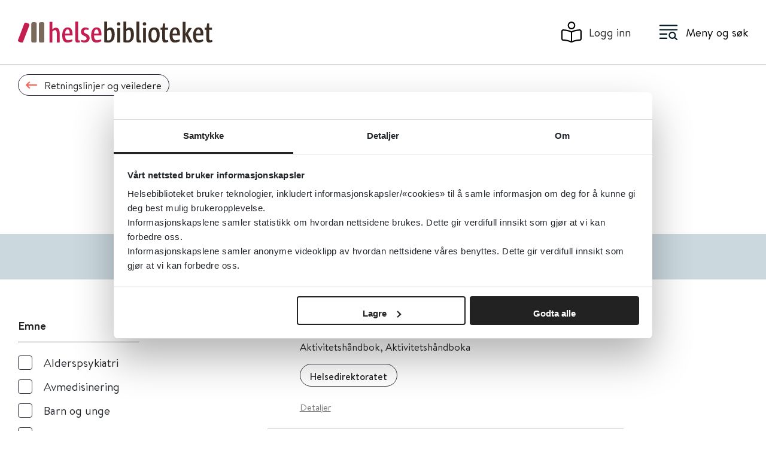

--- FILE ---
content_type: text/html;charset=utf-8
request_url: https://www.helsebiblioteket.no/retningslinjer-og-veiledere/eldre?pagination=1&sort=A
body_size: 75937
content:
<!DOCTYPE html>
<html class="no-js" lang="no" prefix="og: http://ogp.me/ns#">

<head>
	<title>Eldre - Helsebiblioteket</title>
	<meta charset="utf-8" />
	<meta http-equiv="X-UA-Compatible" content="IE=edge" />
	<meta name="viewport" content="width=device-width, initial-scale=1.0" />
	
	
	<meta name="document-type">

	<script src="/_/asset/no.seeds.hbib:0000019be58be020/js/email-obfuscation.js"></script>
	<link rel="stylesheet" href="/_/asset/no.seeds.hbib:0000019be58be020/css/styles.min.css" />
	<link rel="stylesheet" href="/_/asset/no.seeds.hbib:0000019be58be020/css/main.css" />
	<link rel="stylesheet" href="/_/asset/no.seeds.hbib:0000019be58be020/libs/slick-carousel/slick/slick.css" />
	<link rel="stylesheet" href="/_/asset/no.seeds.hbib:0000019be58be020/libs/slick-carousel/slick/slick-theme.css" />
	

	<link rel="apple-touch-icon-precomposed" sizes="57x57"
		href="/_/asset/no.seeds.hbib:0000019be58be020/images/favicon-icons/apple-touch-icon-57x57.png" />
	<link rel="apple-touch-icon-precomposed" sizes="114x114"
		href="/_/asset/no.seeds.hbib:0000019be58be020/images/favicon-icons/apple-touch-icon-114x114.png" />
	<link rel="apple-touch-icon-precomposed" sizes="72x72"
		href="/_/asset/no.seeds.hbib:0000019be58be020/images/favicon-icons/apple-touch-icon-72x72.png" />
	<link rel="apple-touch-icon-precomposed" sizes="144x144"
		href="/_/asset/no.seeds.hbib:0000019be58be020/images/favicon-icons/apple-touch-icon-144x144.png" />
	<link rel="apple-touch-icon-precomposed" sizes="60x60"
		href="/_/asset/no.seeds.hbib:0000019be58be020/images/favicon-icons/apple-touch-icon-60x60.png" />
	<link rel="apple-touch-icon-precomposed" sizes="120x120"
		href="/_/asset/no.seeds.hbib:0000019be58be020/images/favicon-icons/apple-touch-icon-120x120.png" />
	<link rel="apple-touch-icon-precomposed" sizes="76x76"
		href="/_/asset/no.seeds.hbib:0000019be58be020/images/favicon-icons/apple-touch-icon-76x76.png" />
	<link rel="apple-touch-icon-precomposed" sizes="152x152"
		href="/_/asset/no.seeds.hbib:0000019be58be020/images/favicon-icons/apple-touch-icon-152x152.png" />
	<link rel="icon" type="image/png" href="/_/asset/no.seeds.hbib:0000019be58be020/images/favicon-icons/favicon-196x196.png"
		sizes="196x196" />
	<link rel="icon" type="image/png" href="/_/asset/no.seeds.hbib:0000019be58be020/images/favicon-icons/favicon-96x96.png"
		sizes="96x96" />
	<link rel="icon" type="image/png" href="/_/asset/no.seeds.hbib:0000019be58be020/images/favicon-icons/favicon-32x32.png"
		sizes="32x32" />
	<link rel="icon" type="image/png" href="/_/asset/no.seeds.hbib:0000019be58be020/images/favicon-icons/favicon-16x16.png"
		sizes="16x16" />
	<link rel="icon" type="image/png" href="/_/asset/no.seeds.hbib:0000019be58be020/images/favicon-icons/favicon-128.png"
		sizes="128x128" />
	<meta name="msapplication-TileColor" content="#FFFFFF" />
	<meta name="msapplication-TileImage"
		content="/_/asset/no.seeds.hbib:0000019be58be020/images/favicon-icons/mstile-144x144.png" />
	<meta name="msapplication-square70x70logo"
		content="/_/asset/no.seeds.hbib:0000019be58be020/images/favicon-icons/mstile-70x70.png" />
	<meta name="msapplication-square150x150logo"
		content="/_/asset/no.seeds.hbib:0000019be58be020/images/favicon-icons/mstile-150x150.png" />
	<meta name="msapplication-wide310x150logo"
		content="/_/asset/no.seeds.hbib:0000019be58be020/images/favicon-icons/mstile-310x150.png" />
	<meta name="msapplication-square310x310logo"
		content="/_/asset/no.seeds.hbib:0000019be58be020/images/favicon-icons/mstile-310x310.png" />


	<script src="https://cdn.jsdelivr.net/npm/vue@2/dist/vue.min.js"></script>
	
<script src='/retningslinjer-og-veiledere/eldre/_/service/com.enonic.app.ga/gascript'></script><meta name="description" content="Eldre, gamle, geriatri, gerontologi - retningslinjer og veiledere">

<meta property="og:title" content="Eldre">
<meta property="og:description" content="Eldre, gamle, geriatri, gerontologi - retningslinjer og veiledere">
<meta property="og:site_name" content="Helsebiblioteket">


<meta property="og:url" content="https://www.helsebiblioteket.no/retningslinjer-og-veiledere/eldre">

<meta property="og:type" content="article">
<meta property="og:locale" content="no"><meta name="pageID" content="58a0f5d8-8e83-423e-afdf-1cc0a0041336"><script src="matomo.js"></script><script async defer src="//cdn.matomo.cloud/folkehelse.matomo.cloud/matomo.js"></script></head>

<body>
	<div class="overlay"></div>

	<!-- MAIN MENU -->
	<div class="main-menu">
	<div class="main-menu__header">
		<div class="main-menu__header--search">
			<form action="/sok">
				<div class="main-menu__header--search-input">
					<input type="text" name="q" value="" placeholder="Søk i Helsebiblioteket" autocomplete="off" />
					<button type="submit"><img src="/_/asset/no.seeds.hbib:0000019be58be020/images/icons/icon-menu-search.svg"
							alt="search" title="search" /></button>
				</div>
			</form>
		</div>
		<div class="main-menu__header--close">
			<a href="javascript:void(0)">
				<img src="/_/asset/no.seeds.hbib:0000019be58be020/images/icons/icon-menu-close.svg" alt="Lukk" title="Lukk" />
				<span>Lukk</span>
			</a>
		</div>
	</div>

	<div class="main-menu__content">
		<div class="main-menu__content--item">
			<a class="link" href="https://www.helsebiblioteket.no/kommunehelsetjenesten">
				<img src="/innhold/lenker/pht/samfunnsmedisin-og-folkehelsearbeid/forskrift-om-hygienekrav-for-frisor-hudpleie-tatoverings-og-hulltakingsvirksomhet-m.v/_/image/7701b0da-960c-462b-9d84-5e2fa575aff9:9d2867011f58ea14ac4b34053c5959e6cf89ba46/block-64-58/kommunehelsetjenesten-hvit.svg"
					title="NY! Kommunehelsetjenesten" />
				<span>NY! Kommunehelsetjenesten</span>
			</a>
			<div class="main-menu__content--item-options">
				<ul>
					
				</ul>
			</div>
		</div>
		<div class="main-menu__content--item">
			<a class="link" href="https://www.helsebiblioteket.no/sykdom-og-behandling">
				<img src="/innhold/lenker/pht/samfunnsmedisin-og-folkehelsearbeid/forskrift-om-hygienekrav-for-frisor-hudpleie-tatoverings-og-hulltakingsvirksomhet-m.v/_/image/35c822bf-2d50-4173-a807-e24250adc0ca:bdff2e2561474c32f53d915b32dc07c6128cd741/block-64-58/sykdom_beh.svg"
					title="Sykdom og behandling" />
				<span>Sykdom og behandling</span>
			</a>
			<div class="main-menu__content--item-options">
				<ul>
					
				</ul>
			</div>
		</div>
		<div class="main-menu__content--item">
			<a class="link" href="https://www.helsebiblioteket.no/legemidler">
				<img src="/innhold/lenker/pht/samfunnsmedisin-og-folkehelsearbeid/forskrift-om-hygienekrav-for-frisor-hudpleie-tatoverings-og-hulltakingsvirksomhet-m.v/_/image/c9fa1bf9-507b-4bbf-97b9-0ffd38fd7b90:d963a041117769843d9c2acf015c07ce8a9ca9b4/block-64-58/Legemidler%20.svg"
					title="Legemidler" />
				<span>Legemidler</span>
			</a>
			<div class="main-menu__content--item-options">
				<ul>
					
				</ul>
			</div>
		</div>
		<div class="main-menu__content--item">
			<a class="link" href="https://www.helsebiblioteket.no/forebygging-og-helsefremming">
				<img src="/innhold/lenker/pht/samfunnsmedisin-og-folkehelsearbeid/forskrift-om-hygienekrav-for-frisor-hudpleie-tatoverings-og-hulltakingsvirksomhet-m.v/_/image/66945c2c-0105-41d9-9385-b965512a68d9:ada31177d0d68223b3cfbde3a403b1493403fda6/block-64-58/Forebygging.svg"
					title="Forebygging og helsefremming" />
				<span>Forebygging og helsefremming</span>
			</a>
			<div class="main-menu__content--item-options">
				<ul>
					
				</ul>
			</div>
		</div>
		<div class="main-menu__content--item">
			<a class="link" href="https://www.helsebiblioteket.no/oppslagsverk-og-databaser">
				<img src="/innhold/lenker/pht/samfunnsmedisin-og-folkehelsearbeid/forskrift-om-hygienekrav-for-frisor-hudpleie-tatoverings-og-hulltakingsvirksomhet-m.v/_/image/79539959-c30c-4014-889e-5aec80a56529:d579630736982f18269ce56a1c59d5b60861c687/block-64-58/Oppslagsverk.svg"
					title="Oppslagsverk og databaser" />
				<span>Oppslagsverk og databaser</span>
			</a>
			<div class="main-menu__content--item-options">
				<ul>
					
				</ul>
			</div>
		</div>
		<div class="main-menu__content--item">
			<a class="link" href="https://www.helsebiblioteket.no/retningslinjer-og-veiledere">
				<img src="/innhold/lenker/pht/samfunnsmedisin-og-folkehelsearbeid/forskrift-om-hygienekrav-for-frisor-hudpleie-tatoverings-og-hulltakingsvirksomhet-m.v/_/image/60d6a972-750a-4360-a6a7-975ce37f8f34:a84a894b630fb59769aac0076248820eb98d76ec/block-64-58/Retningslinjer.svg"
					title="Retningslinjer og veiledere" />
				<span>Retningslinjer og veiledere</span>
			</a>
			<div class="main-menu__content--item-options">
				<ul>
					
				</ul>
			</div>
		</div>
		<div class="main-menu__content--item">
			<a class="link" href="https://www.helsebiblioteket.no/akuttmedisin">
				<img src="/innhold/lenker/pht/samfunnsmedisin-og-folkehelsearbeid/forskrift-om-hygienekrav-for-frisor-hudpleie-tatoverings-og-hulltakingsvirksomhet-m.v/_/image/0461a447-8fb3-4beb-83a1-f9c711f7fa44:13c7b22341505045530ab6b812d79282dda118bc/block-64-58/Akuttmedisin%20.svg"
					title="Akuttmedisin" />
				<span>Akuttmedisin</span>
			</a>
			<div class="main-menu__content--item-options">
				<ul>
					
				</ul>
			</div>
		</div>
		<div class="main-menu__content--item">
			<a class="link" href="https://www.helsebiblioteket.no/sykdom-og-behandling/allmennmedisin/pasientinformasjon">
				<img src="/innhold/lenker/pht/samfunnsmedisin-og-folkehelsearbeid/forskrift-om-hygienekrav-for-frisor-hudpleie-tatoverings-og-hulltakingsvirksomhet-m.v/_/image/a335d0a8-106f-433c-a211-70de942d8b77:a7b853b5d2ef8f0f18fa028a8e51e6d366146cb5/block-64-58/pasientinfo-hvit.svg"
					title="Pasientinformasjon" />
				<span>Pasientinformasjon</span>
			</a>
			<div class="main-menu__content--item-options">
				<ul>
					
				</ul>
			</div>
		</div>
		<div class="main-menu__content--item">
			<a class="link" href="https://www.helsebiblioteket.no/kunnskapsbasert-praksis">
				<img src="/innhold/lenker/pht/samfunnsmedisin-og-folkehelsearbeid/forskrift-om-hygienekrav-for-frisor-hudpleie-tatoverings-og-hulltakingsvirksomhet-m.v/_/image/4855c730-dc4c-4927-8ad9-30b95ca8c2bc:e2dc4d66e59273f330a2ddda38c9cdcc4dce368d/block-64-58/kunnskapbasert.svg"
					title="Kunnskapsbasert praksis og kvalitetsforbedring" />
				<span>Kunnskapsbasert praksis og kvalitetsforbedring</span>
			</a>
			<div class="main-menu__content--item-options">
				<ul>
					
				</ul>
			</div>
		</div>
		<div class="main-menu__content--item">
			<a class="link" href="https://www.helsebiblioteket.no/kommunehelsetjenesten/forskning-kvalitet-og-samhandling/kunnskaps-og-beslutningsstotte-for-kommunene">
				<img src="/innhold/lenker/pht/samfunnsmedisin-og-folkehelsearbeid/forskrift-om-hygienekrav-for-frisor-hudpleie-tatoverings-og-hulltakingsvirksomhet-m.v/_/image/ad54cbaa-5996-4125-a4c1-35c2d94569f7:3dc784c480df5e079cb4595256369884632c22f1/block-64-58/rapporter-hvit.svg"
					title="Kunnskapsstøtte til kommunene" />
				<span>Kunnskapsstøtte til kommunene</span>
			</a>
			<div class="main-menu__content--item-options">
				<ul>
					
				</ul>
			</div>
		</div>
	</div>

</div>


	<!-- HEADER -->
	<header class="main-header">
	<div class="container">
		<div class="row">
			<div class="col-lg-12">
				<div class="main-header__wrapper">
					<a href="/" style="display:contents">
						<img src="/_/asset/no.seeds.hbib:0000019be58be020/images/HB_logo_2022.svg" alt=""
							class="logo d-none d-lg-block">
						<img src="/_/asset/no.seeds.hbib:0000019be58be020/images/HB_logo_2022.svg" alt=""
							class="logo d-lg-none">
					</a>
					<div class="main-header__wrapper--side">
						<div class="main-header__wrapper--side-item user">
							<a href="https://www.helsebiblioteket.no/login" id="loginLink"><img
									src="/_/asset/no.seeds.hbib:0000019be58be020/images/icons/login-header.svg" alt=""
									aria-label="Logg inn"><span>Logg inn</span></a>
						</div>
						<div class="main-header__wrapper--side-item menu">
							<button><img src="/_/asset/no.seeds.hbib:0000019be58be020/images/icons/menu-search.svg" alt=""
									aria-label="Meny"><span>Meny og søk</span></button>
						</div>
					</div>
				</div>
			</div>
		</div>
	</div>
</header>

	<!-- TAGS -->
	

	<div class="back-button">
		<div class="container">
			<div class="row">
				<div class="col-lg-12">
					<div class="back-button__wrapper">
						<a href="/retningslinjer-og-veiledere">
							<button class="back-button__wrapper--button">
								<svg width="18.93" height="12.158" viewBox="0 0 18.93 12.158">
									<path id="long-arrow-right-regular"
										d="M12.492,112.35l-.83.83a.507.507,0,0,0,.007.725l3.412,3.277H.507a.507.507,0,0,0-.507.507v1.184a.507.507,0,0,0,.507.507H15.082l-3.412,3.277a.507.507,0,0,0-.007.725l.83.83a.507.507,0,0,0,.717,0l5.572-5.572a.507.507,0,0,0,0-.717L13.21,112.35a.507.507,0,0,0-.717,0Z"
										transform="translate(0 -112.201)" />
								</svg>
								<span>Retningslinjer og veiledere</span>
							</button>
						</a>
					</div>
				</div>
			</div>

		</div>
	</div>

	<!-- GLOBAL alert message -->
	

	<!-- MAIN BODY -->
	<main id="main">
		<div data-portal-region="main">
			
				<!-- HBIB-576 -->
<div data-portal-component-type="part" class="content-page-header page-header-part padding-top-header">
	<div class="container">
		<div class="row">
			
			<div class="col-lg-6 offset-lg-3">
				<div class="content-page-header__search">
					<div class="content-page-header__search-wrapper">
						<form action="https://www.helsebiblioteket.no/sok/retningslinjer" class="fhi-search">
							<div class=" d-flex form-group">
								<div class="input-wrapper w-100 position-relative">
									<input id="FormInput" type="search" name="q"
										class="form-control fhi-search__form-control"
										placeholder="Søk i retningslinjer" value=""
										autocomplete="off" style="display: flex" />
									
									
									
									
								</div>
								<div class="search-dropdown">
									<li>
										<a href="https://www.helsebiblioteket.no/sok/retningslinjer" title="Søk i retningslinjer">
											<strong></strong>
											Søk i retningslinjer «<span></span>»
										</a>
									</li>
									<li>
										<a href="/sok" title="Se alle resultater">
											<strong></strong>
											Se alle resultater «<span></span>»
										</a>
									</li>
								</div>
								<button type="submit" class="btn fhi-search__btn">
									<i class="fhi-search__btn-icon"></i>
									<span class="fhi-search__btn__text">Søk</span>
								</button>
							</div>
						</form>
					</div>
				</div>


			</div>

			
		</div>
	</div>
</div>

			
			
				<div data-portal-component-type="part">
	<div class="container">
		<div class="row">
			<div class="filter-list-titles col-lg-6 offset-lg-4">
				<p>Retningslinjer og veiledere</p>
				<h1>Eldre</h1>
			</div>
		</div>
	</div>

	<div class="alphanumeric-filter">
	<div class="container">
		<div class="row">
			<div class="col-lg-6 offset-lg-4">
				<div class="alphanumeric-filter__wrapper">
					<button class="alphanumeric-filter__header">G&aring; til bokstav</button>
					<div class="alphanumeric-filter__body">
						<div class="items">
							<a href="https://www.helsebiblioteket.no/retningslinjer-og-veiledere/eldre?pagination=0&amp;sort=A&amp;order=A&amp;filterSubject=true,expanded&amp;filterOwner=true,expanded&amp;filterTheme=false,collapsed&amp;filterDocumentType=false,collapsed&amp;sorterOption=A,N&amp;title=Eldre&amp;letterFilter=show&amp;letter=A"
								class="item">
								A
							</a>
							<a href="#"
								class="item disabled">
								B
							</a>
							<a href="#"
								class="item disabled">
								C
							</a>
							<a href="https://www.helsebiblioteket.no/retningslinjer-og-veiledere/eldre?pagination=0&amp;sort=A&amp;order=A&amp;filterSubject=true,expanded&amp;filterOwner=true,expanded&amp;filterTheme=false,collapsed&amp;filterDocumentType=false,collapsed&amp;sorterOption=A,N&amp;title=Eldre&amp;letterFilter=show&amp;letter=D"
								class="item">
								D
							</a>
							<a href="#"
								class="item disabled">
								E
							</a>
							<a href="https://www.helsebiblioteket.no/retningslinjer-og-veiledere/eldre?pagination=0&amp;sort=A&amp;order=A&amp;filterSubject=true,expanded&amp;filterOwner=true,expanded&amp;filterTheme=false,collapsed&amp;filterDocumentType=false,collapsed&amp;sorterOption=A,N&amp;title=Eldre&amp;letterFilter=show&amp;letter=F"
								class="item">
								F
							</a>
							<a href="https://www.helsebiblioteket.no/retningslinjer-og-veiledere/eldre?pagination=0&amp;sort=A&amp;order=A&amp;filterSubject=true,expanded&amp;filterOwner=true,expanded&amp;filterTheme=false,collapsed&amp;filterDocumentType=false,collapsed&amp;sorterOption=A,N&amp;title=Eldre&amp;letterFilter=show&amp;letter=G"
								class="item">
								G
							</a>
							<a href="https://www.helsebiblioteket.no/retningslinjer-og-veiledere/eldre?pagination=0&amp;sort=A&amp;order=A&amp;filterSubject=true,expanded&amp;filterOwner=true,expanded&amp;filterTheme=false,collapsed&amp;filterDocumentType=false,collapsed&amp;sorterOption=A,N&amp;title=Eldre&amp;letterFilter=show&amp;letter=H"
								class="item">
								H
							</a>
							<a href="#"
								class="item disabled">
								I
							</a>
							<a href="#"
								class="item disabled">
								J
							</a>
							<a href="https://www.helsebiblioteket.no/retningslinjer-og-veiledere/eldre?pagination=0&amp;sort=A&amp;order=A&amp;filterSubject=true,expanded&amp;filterOwner=true,expanded&amp;filterTheme=false,collapsed&amp;filterDocumentType=false,collapsed&amp;sorterOption=A,N&amp;title=Eldre&amp;letterFilter=show&amp;letter=K"
								class="item">
								K
							</a>
							<a href="https://www.helsebiblioteket.no/retningslinjer-og-veiledere/eldre?pagination=0&amp;sort=A&amp;order=A&amp;filterSubject=true,expanded&amp;filterOwner=true,expanded&amp;filterTheme=false,collapsed&amp;filterDocumentType=false,collapsed&amp;sorterOption=A,N&amp;title=Eldre&amp;letterFilter=show&amp;letter=L"
								class="item">
								L
							</a>
							<a href="https://www.helsebiblioteket.no/retningslinjer-og-veiledere/eldre?pagination=0&amp;sort=A&amp;order=A&amp;filterSubject=true,expanded&amp;filterOwner=true,expanded&amp;filterTheme=false,collapsed&amp;filterDocumentType=false,collapsed&amp;sorterOption=A,N&amp;title=Eldre&amp;letterFilter=show&amp;letter=M"
								class="item">
								M
							</a>
							<a href="https://www.helsebiblioteket.no/retningslinjer-og-veiledere/eldre?pagination=0&amp;sort=A&amp;order=A&amp;filterSubject=true,expanded&amp;filterOwner=true,expanded&amp;filterTheme=false,collapsed&amp;filterDocumentType=false,collapsed&amp;sorterOption=A,N&amp;title=Eldre&amp;letterFilter=show&amp;letter=N"
								class="item">
								N
							</a>
							<a href="#"
								class="item disabled">
								O
							</a>
							<a href="https://www.helsebiblioteket.no/retningslinjer-og-veiledere/eldre?pagination=0&amp;sort=A&amp;order=A&amp;filterSubject=true,expanded&amp;filterOwner=true,expanded&amp;filterTheme=false,collapsed&amp;filterDocumentType=false,collapsed&amp;sorterOption=A,N&amp;title=Eldre&amp;letterFilter=show&amp;letter=P"
								class="item">
								P
							</a>
							<a href="#"
								class="item disabled">
								Q
							</a>
							<a href="https://www.helsebiblioteket.no/retningslinjer-og-veiledere/eldre?pagination=0&amp;sort=A&amp;order=A&amp;filterSubject=true,expanded&amp;filterOwner=true,expanded&amp;filterTheme=false,collapsed&amp;filterDocumentType=false,collapsed&amp;sorterOption=A,N&amp;title=Eldre&amp;letterFilter=show&amp;letter=R"
								class="item">
								R
							</a>
							<a href="https://www.helsebiblioteket.no/retningslinjer-og-veiledere/eldre?pagination=0&amp;sort=A&amp;order=A&amp;filterSubject=true,expanded&amp;filterOwner=true,expanded&amp;filterTheme=false,collapsed&amp;filterDocumentType=false,collapsed&amp;sorterOption=A,N&amp;title=Eldre&amp;letterFilter=show&amp;letter=S"
								class="item">
								S
							</a>
							<a href="https://www.helsebiblioteket.no/retningslinjer-og-veiledere/eldre?pagination=0&amp;sort=A&amp;order=A&amp;filterSubject=true,expanded&amp;filterOwner=true,expanded&amp;filterTheme=false,collapsed&amp;filterDocumentType=false,collapsed&amp;sorterOption=A,N&amp;title=Eldre&amp;letterFilter=show&amp;letter=T"
								class="item">
								T
							</a>
							<a href="https://www.helsebiblioteket.no/retningslinjer-og-veiledere/eldre?pagination=0&amp;sort=A&amp;order=A&amp;filterSubject=true,expanded&amp;filterOwner=true,expanded&amp;filterTheme=false,collapsed&amp;filterDocumentType=false,collapsed&amp;sorterOption=A,N&amp;title=Eldre&amp;letterFilter=show&amp;letter=U"
								class="item">
								U
							</a>
							<a href="https://www.helsebiblioteket.no/retningslinjer-og-veiledere/eldre?pagination=0&amp;sort=A&amp;order=A&amp;filterSubject=true,expanded&amp;filterOwner=true,expanded&amp;filterTheme=false,collapsed&amp;filterDocumentType=false,collapsed&amp;sorterOption=A,N&amp;title=Eldre&amp;letterFilter=show&amp;letter=V"
								class="item">
								V
							</a>
							<a href="#"
								class="item disabled">
								W
							</a>
							<a href="#"
								class="item disabled">
								X
							</a>
							<a href="#"
								class="item disabled">
								Y
							</a>
							<a href="#"
								class="item disabled">
								Z
							</a>
							<a href="#"
								class="item disabled">
								&AElig;
							</a>
							<a href="#"
								class="item disabled">
								&Oslash;
							</a>
							<a href="#"
								class="item disabled">
								&Aring;
							</a>
						</div>
						<div class="items">
							<a href="#"
								class="item disabled">
								0
							</a>
							<a href="#"
								class="item disabled">
								1
							</a>
							<a href="#"
								class="item disabled">
								2
							</a>
							<a href="#"
								class="item disabled">
								3
							</a>
							<a href="#"
								class="item disabled">
								4
							</a>
							<a href="#"
								class="item disabled">
								5
							</a>
							<a href="#"
								class="item disabled">
								6
							</a>
							<a href="#"
								class="item disabled">
								7
							</a>
							<a href="#"
								class="item disabled">
								8
							</a>
							<a href="#"
								class="item disabled">
								9
							</a>
						</div>
					</div>
				</div>
			</div>
		</div>
	</div>
</div>


	<div class="container special-list-filter-page-html">
		<div class="row special-list-page">
			<button class="filter-button">Filter</button>


			<aside class="asideFilter col-lg-3">
				<div class="stickyFilter">
					<div class="asideFilter__aside">
						<button class="filter-button-close">Lukk filter</button>
						<div class="asideFilter__aside--dropdownItems">
							<div class="item">
								<label class="active">Emne</label>
								<div style="display:block;" class="options">
									<div class="custom-control custom-checkbox">
										<input type="checkbox" class="custom-control-input"
											id="Emner alderspsykiatri"
											data-page="special-list-page">
										<label class="custom-control-label"
											for="Emner alderspsykiatri">Alderspsykiatri</label>
									</div>
									<div class="custom-control custom-checkbox">
										<input type="checkbox" class="custom-control-input"
											id="Emner avmedisinering"
											data-page="special-list-page">
										<label class="custom-control-label"
											for="Emner avmedisinering">Avmedisinering</label>
									</div>
									<div class="custom-control custom-checkbox">
										<input type="checkbox" class="custom-control-input"
											id="Emner barn-og-unge"
											data-page="special-list-page">
										<label class="custom-control-label"
											for="Emner barn-og-unge">Barn og unge</label>
									</div>
									<div class="custom-control custom-checkbox">
										<input type="checkbox" class="custom-control-input"
											id="Emner bilkjoring"
											data-page="special-list-page">
										<label class="custom-control-label"
											for="Emner bilkjoring">Bilkjøring</label>
									</div>
									<div class="custom-control custom-checkbox">
										<input type="checkbox" class="custom-control-input"
											id="Emner demens"
											data-page="special-list-page">
										<label class="custom-control-label"
											for="Emner demens">Demens</label>
									</div>
									<div class="custom-control custom-checkbox">
										<input type="checkbox" class="custom-control-input"
											id="Emner diabetes"
											data-page="special-list-page">
										<label class="custom-control-label"
											for="Emner diabetes">Diabetes</label>
									</div>
									<div class="custom-control custom-checkbox">
										<input type="checkbox" class="custom-control-input"
											id="Emner eldre"
											data-page="special-list-page">
										<label class="custom-control-label"
											for="Emner eldre">Eldre</label>
									</div>
									<div class="custom-control custom-checkbox">
										<input type="checkbox" class="custom-control-input"
											id="Emner endokrinologi"
											data-page="special-list-page">
										<label class="custom-control-label"
											for="Emner endokrinologi">Endokrinologi</label>
									</div>
									<div class="custom-control custom-checkbox">
										<input type="checkbox" class="custom-control-input"
											id="Emner ernaring"
											data-page="special-list-page">
										<label class="custom-control-label"
											for="Emner ernaring">Ernæring</label>
									</div>
									<div class="custom-control custom-checkbox">
										<input type="checkbox" class="custom-control-input"
											id="Emner farmakologi"
											data-page="special-list-page">
										<label class="custom-control-label"
											for="Emner farmakologi">Farmakologi</label>
									</div>
									<div class="custom-control custom-checkbox">
										<input type="checkbox" class="custom-control-input"
											id="Emner forebygging"
											data-page="special-list-page">
										<label class="custom-control-label"
											for="Emner forebygging">Forebygging</label>
									</div>
									<div class="custom-control custom-checkbox">
										<input type="checkbox" class="custom-control-input"
											id="Emner fysio- og ergoterapi"
											data-page="special-list-page">
										<label class="custom-control-label"
											for="Emner fysio- og ergoterapi">Fysio- og ergoterapi</label>
									</div>
									<div class="custom-control custom-checkbox">
										<input type="checkbox" class="custom-control-input"
											id="Emner fysisk-aktivitet"
											data-page="special-list-page">
										<label class="custom-control-label"
											for="Emner fysisk-aktivitet">Fysisk aktivitet</label>
									</div>
									<div class="custom-control custom-checkbox">
										<input type="checkbox" class="custom-control-input"
											id="Emner hjelpemidler"
											data-page="special-list-page">
										<label class="custom-control-label"
											for="Emner hjelpemidler">Hjelpemidler</label>
									</div>
									<div class="custom-control custom-checkbox">
										<input type="checkbox" class="custom-control-input"
											id="Emner hjemmetjenester"
											data-page="special-list-page">
										<label class="custom-control-label"
											for="Emner hjemmetjenester">Hjemmetjenester</label>
									</div>
									<div class="custom-control custom-checkbox">
										<input type="checkbox" class="custom-control-input"
											id="Emner hjerneslag"
											data-page="special-list-page">
										<label class="custom-control-label"
											for="Emner hjerneslag">Hjerneslag</label>
									</div>
									<div class="custom-control custom-checkbox">
										<input type="checkbox" class="custom-control-input"
											id="Emner hjerte-og-kar"
											data-page="special-list-page">
										<label class="custom-control-label"
											for="Emner hjerte-og-kar">Hjerte og kar</label>
									</div>
									<div class="custom-control custom-checkbox">
										<input type="checkbox" class="custom-control-input"
											id="Emner hud"
											data-page="special-list-page">
										<label class="custom-control-label"
											for="Emner hud">Hud</label>
									</div>
									<div class="custom-control custom-checkbox">
										<input type="checkbox" class="custom-control-input"
											id="Emner individuell-tilpasning"
											data-page="special-list-page">
										<label class="custom-control-label"
											for="Emner individuell-tilpasning">Individuell tilpasning</label>
									</div>
									<div class="custom-control custom-checkbox">
										<input type="checkbox" class="custom-control-input"
											id="Emner indremedisin"
											data-page="special-list-page">
										<label class="custom-control-label"
											for="Emner indremedisin">Indremedisin</label>
									</div>
									<div class="custom-control custom-checkbox">
										<input type="checkbox" class="custom-control-input"
											id="Emner kosthold"
											data-page="special-list-page">
										<label class="custom-control-label"
											for="Emner kosthold">Kosthold</label>
									</div>
									<div class="custom-control custom-checkbox">
										<input type="checkbox" class="custom-control-input"
											id="Emner legemidler"
											data-page="special-list-page">
										<label class="custom-control-label"
											for="Emner legemidler">Legemidler</label>
									</div>
									<div class="custom-control custom-checkbox">
										<input type="checkbox" class="custom-control-input"
											id="Emner lewy-body-demens"
											data-page="special-list-page">
										<label class="custom-control-label"
											for="Emner lewy-body-demens">Lewy body demens</label>
									</div>
									<div class="custom-control custom-checkbox">
										<input type="checkbox" class="custom-control-input"
											id="Emner livsstil"
											data-page="special-list-page">
										<label class="custom-control-label"
											for="Emner livsstil">Livsstil</label>
									</div>
									<div class="custom-control custom-checkbox">
										<input type="checkbox" class="custom-control-input"
											id="Emner livstestamente"
											data-page="special-list-page">
										<label class="custom-control-label"
											for="Emner livstestamente">Livstestamente</label>
									</div>
									<div class="custom-control custom-checkbox">
										<input type="checkbox" class="custom-control-input"
											id="Emner muskel-og-skjelett"
											data-page="special-list-page">
										<label class="custom-control-label"
											for="Emner muskel-og-skjelett">Muskel og skjelett</label>
									</div>
									<div class="custom-control custom-checkbox">
										<input type="checkbox" class="custom-control-input"
											id="Emner nevrologi"
											data-page="special-list-page">
										<label class="custom-control-label"
											for="Emner nevrologi">Nevrologi</label>
									</div>
									<div class="custom-control custom-checkbox">
										<input type="checkbox" class="custom-control-input"
											id="Emner ortopedi"
											data-page="special-list-page">
										<label class="custom-control-label"
											for="Emner ortopedi">Ortopedi</label>
									</div>
									<div class="custom-control custom-checkbox">
										<input type="checkbox" class="custom-control-input"
											id="Emner overvekt-og-fedme"
											data-page="special-list-page">
										<label class="custom-control-label"
											for="Emner overvekt-og-fedme">Overvekt og fedme</label>
									</div>
									<div class="custom-control custom-checkbox">
										<input type="checkbox" class="custom-control-input"
											id="Emner palliasjon"
											data-page="special-list-page">
										<label class="custom-control-label"
											for="Emner palliasjon">Palliasjon</label>
									</div>
									<div class="custom-control custom-checkbox">
										<input type="checkbox" class="custom-control-input"
											id="Emner parkinsons-sykdom"
											data-page="special-list-page">
										<label class="custom-control-label"
											for="Emner parkinsons-sykdom">Parkinsons sykdom</label>
									</div>
									<div class="custom-control custom-checkbox">
										<input type="checkbox" class="custom-control-input"
											id="Emner pasientrettigheter"
											data-page="special-list-page">
										<label class="custom-control-label"
											for="Emner pasientrettigheter">Pasientrettigheter</label>
									</div>
									<div class="custom-control custom-checkbox">
										<input type="checkbox" class="custom-control-input"
											id="Emner psykisk-helse"
											data-page="special-list-page">
										<label class="custom-control-label"
											for="Emner psykisk-helse">Psykisk helse</label>
									</div>
									<div class="custom-control custom-checkbox">
										<input type="checkbox" class="custom-control-input"
											id="Emner parorende"
											data-page="special-list-page">
										<label class="custom-control-label"
											for="Emner parorende">Pårørende</label>
									</div>
									<div class="custom-control custom-checkbox">
										<input type="checkbox" class="custom-control-input"
											id="Emner smerte"
											data-page="special-list-page">
										<label class="custom-control-label"
											for="Emner smerte">Smerte</label>
									</div>
									<div class="custom-control custom-checkbox">
										<input type="checkbox" class="custom-control-input"
											id="Emner svimmelhet"
											data-page="special-list-page">
										<label class="custom-control-label"
											for="Emner svimmelhet">Svimmelhet</label>
									</div>
									<div class="custom-control custom-checkbox">
										<input type="checkbox" class="custom-control-input"
											id="Emner sykehjem"
											data-page="special-list-page">
										<label class="custom-control-label"
											for="Emner sykehjem">Sykehjem</label>
									</div>
									<div class="custom-control custom-checkbox">
										<input type="checkbox" class="custom-control-input"
											id="Emner sarbehandling"
											data-page="special-list-page">
										<label class="custom-control-label"
											for="Emner sarbehandling">Sårbehandling</label>
									</div>
									<div class="custom-control custom-checkbox">
										<input type="checkbox" class="custom-control-input"
											id="Emner undervekt"
											data-page="special-list-page">
										<label class="custom-control-label"
											for="Emner undervekt">Underernæring</label>
									</div>
									<div class="custom-control custom-checkbox">
										<input type="checkbox" class="custom-control-input"
											id="Emner vaskular-demens"
											data-page="special-list-page">
										<label class="custom-control-label"
											for="Emner vaskular-demens">Vaskulær demens</label>
									</div>
									<div class="custom-control custom-checkbox">
										<input type="checkbox" class="custom-control-input"
											id="Emner velferdsteknologi"
											data-page="special-list-page">
										<label class="custom-control-label"
											for="Emner velferdsteknologi">Velferdsteknologi</label>
									</div>
									<div class="custom-control custom-checkbox">
										<input type="checkbox" class="custom-control-input"
											id="Emner ore-nese-og-hals"
											data-page="special-list-page">
										<label class="custom-control-label"
											for="Emner ore-nese-og-hals">Øre, nese og hals</label>
									</div>
									<button class="show-all-options">
										<span class="all-text">Vis alt</span>
										<span class="less-text">Vis mindre</span>
									</button>
								</div>
							</div>
							<div class="item">
								<label class="active">Utgiver</label>
								<div style="display:block;" class="options">
									<div class="custom-control custom-checkbox">
										<input type="checkbox" class="custom-control-input"
											id="Utgiver apoteketse"
											data-page="special-list-page">
										<label class="custom-control-label"
											for="Utgiver apoteketse">Apoteket.se</label>
									</div>
									<div class="custom-control custom-checkbox">
										<input type="checkbox" class="custom-control-input"
											id="Utgiver bergen-kommune"
											data-page="special-list-page">
										<label class="custom-control-label"
											for="Utgiver bergen-kommune">Bergen kommune</label>
									</div>
									<div class="custom-control custom-checkbox">
										<input type="checkbox" class="custom-control-input"
											id="Utgiver den-norske-legeforening"
											data-page="special-list-page">
										<label class="custom-control-label"
											for="Utgiver den-norske-legeforening">Den norske legeforening</label>
									</div>
									<div class="custom-control custom-checkbox">
										<input type="checkbox" class="custom-control-input"
											id="Utgiver european-pressure-ulcer-advisory-panel-epuap"
											data-page="special-list-page">
										<label class="custom-control-label"
											for="Utgiver european-pressure-ulcer-advisory-panel-epuap">European Pressure Ulcer Advisory Panel (EPUAP)</label>
									</div>
									<div class="custom-control custom-checkbox">
										<input type="checkbox" class="custom-control-input"
											id="Utgiver helsedirektoratet"
											data-page="special-list-page">
										<label class="custom-control-label"
											for="Utgiver helsedirektoratet">Helsedirektoratet</label>
									</div>
									<div class="custom-control custom-checkbox">
										<input type="checkbox" class="custom-control-input"
											id="Utgiver nifs-norsk-interessefaggruppe-for-sarheling"
											data-page="special-list-page">
										<label class="custom-control-label"
											for="Utgiver nifs-norsk-interessefaggruppe-for-sarheling">NIFS - Norsk interessefaggruppe for sårheling</label>
									</div>
									<div class="custom-control custom-checkbox">
										<input type="checkbox" class="custom-control-input"
											id="Utgiver nasjonalt-kompetansesenter-for-vestibulare-sykdommer"
											data-page="special-list-page">
										<label class="custom-control-label"
											for="Utgiver nasjonalt-kompetansesenter-for-vestibulare-sykdommer">Nasjonalt kompetansesenter for vestibulære sykdommer</label>
									</div>
									<div class="custom-control custom-checkbox">
										<input type="checkbox" class="custom-control-input"
											id="Utgiver national-pressure-ulcer-advisory-panel"
											data-page="special-list-page">
										<label class="custom-control-label"
											for="Utgiver national-pressure-ulcer-advisory-panel">National Pressure Ulcer Advisory Panel</label>
									</div>
									<div class="custom-control custom-checkbox">
										<input type="checkbox" class="custom-control-input"
											id="Utgiver norsk-helseinformatikk-nhi"
											data-page="special-list-page">
										<label class="custom-control-label"
											for="Utgiver norsk-helseinformatikk-nhi">Norsk Helseinformatikk (NHI)</label>
									</div>
									<div class="custom-control custom-checkbox">
										<input type="checkbox" class="custom-control-input"
											id="Utgiver norsk-anestesiologisk-forening-naf"
											data-page="special-list-page">
										<label class="custom-control-label"
											for="Utgiver norsk-anestesiologisk-forening-naf">Norsk anestesiologisk forening (NAF)</label>
									</div>
									<div class="custom-control custom-checkbox">
										<input type="checkbox" class="custom-control-input"
											id="Utgiver norsk-geriatrisk-forening"
											data-page="special-list-page">
										<label class="custom-control-label"
											for="Utgiver norsk-geriatrisk-forening">Norsk geriatrisk forening</label>
									</div>
									<div class="custom-control custom-checkbox">
										<input type="checkbox" class="custom-control-input"
											id="Utgiver norsk-legemiddelhandbok"
											data-page="special-list-page">
										<label class="custom-control-label"
											for="Utgiver norsk-legemiddelhandbok">Norsk legemiddelhåndbok</label>
									</div>
									<div class="custom-control custom-checkbox">
										<input type="checkbox" class="custom-control-input"
											id="Utgiver norsk-nevrologisk-forening"
											data-page="special-list-page">
										<label class="custom-control-label"
											for="Utgiver norsk-nevrologisk-forening">Norsk nevrologisk forening</label>
									</div>
									<div class="custom-control custom-checkbox">
										<input type="checkbox" class="custom-control-input"
											id="Utgiver oslo-universitetssykehus"
											data-page="special-list-page">
										<label class="custom-control-label"
											for="Utgiver oslo-universitetssykehus">Oslo Universitetssykehus</label>
									</div>
									<div class="custom-control custom-checkbox">
										<input type="checkbox" class="custom-control-input"
											id="Utgiver statens-helsetilsyn"
											data-page="special-list-page">
										<label class="custom-control-label"
											for="Utgiver statens-helsetilsyn">Statens helsetilsyn</label>
									</div>
									<div class="custom-control custom-checkbox">
										<input type="checkbox" class="custom-control-input"
											id="Utgiver universitetet-i-oslo-uio"
											data-page="special-list-page">
										<label class="custom-control-label"
											for="Utgiver universitetet-i-oslo-uio">Universitetet i Oslo (UiO)</label>
									</div>
									<button class="show-all-options">
										<span class="all-text">Vis alt</span>
										<span class="less-text">Vis mindre</span>
									</button>
								</div>
							</div>
							<div class="item" style="display:none">
								<label>Tema</label>
								<div class="options">
									<div class="custom-control custom-checkbox">
										<input type="checkbox" class="custom-control-input"
											id="Tema akuttmedisin"
											data-page="special-list-page">
										<label class="custom-control-label"
											for="Tema akuttmedisin">Akuttmedisin</label>
									</div>
									<div class="custom-control custom-checkbox">
										<input type="checkbox" class="custom-control-input"
											id="Tema alderspsykiatri"
											data-page="special-list-page">
										<label class="custom-control-label"
											for="Tema alderspsykiatri">Alderspsykiatri</label>
									</div>
									<div class="custom-control custom-checkbox">
										<input type="checkbox" class="custom-control-input"
											id="Tema allmennmedisin"
											data-page="special-list-page">
										<label class="custom-control-label"
											for="Tema allmennmedisin">Allmennmedisin</label>
									</div>
									<div class="custom-control custom-checkbox">
										<input type="checkbox" class="custom-control-input"
											id="Tema anestesiologi"
											data-page="special-list-page">
										<label class="custom-control-label"
											for="Tema anestesiologi">Anestesiologi</label>
									</div>
									<div class="custom-control custom-checkbox">
										<input type="checkbox" class="custom-control-input"
											id="Tema barn-og-unge"
											data-page="special-list-page">
										<label class="custom-control-label"
											for="Tema barn-og-unge">Barn og unge</label>
									</div>
									<div class="custom-control custom-checkbox">
										<input type="checkbox" class="custom-control-input"
											id="Tema diagnostikk-og-utredning"
											data-page="special-list-page">
										<label class="custom-control-label"
											for="Tema diagnostikk-og-utredning">Diagnostikk og utredning</label>
									</div>
									<div class="custom-control custom-checkbox">
										<input type="checkbox" class="custom-control-input"
											id="Tema dosetilpasning"
											data-page="special-list-page">
										<label class="custom-control-label"
											for="Tema dosetilpasning">Dosetilpasning</label>
									</div>
									<div class="custom-control custom-checkbox">
										<input type="checkbox" class="custom-control-input"
											id="Tema eldre"
											data-page="special-list-page">
										<label class="custom-control-label"
											for="Tema eldre">Eldre</label>
									</div>
									<div class="custom-control custom-checkbox">
										<input type="checkbox" class="custom-control-input"
											id="Tema eldre-og-legemidler"
											data-page="special-list-page">
										<label class="custom-control-label"
											for="Tema eldre-og-legemidler">Eldre og legemidler</label>
									</div>
									<div class="custom-control custom-checkbox">
										<input type="checkbox" class="custom-control-input"
											id="Tema endokrinologi"
											data-page="special-list-page">
										<label class="custom-control-label"
											for="Tema endokrinologi">Endokrinologi</label>
									</div>
									<div class="custom-control custom-checkbox">
										<input type="checkbox" class="custom-control-input"
											id="Tema ernaring"
											data-page="special-list-page">
										<label class="custom-control-label"
											for="Tema ernaring">Ernæring</label>
									</div>
									<div class="custom-control custom-checkbox">
										<input type="checkbox" class="custom-control-input"
											id="Tema etikk"
											data-page="special-list-page">
										<label class="custom-control-label"
											for="Tema etikk">Etikk</label>
									</div>
									<div class="custom-control custom-checkbox">
										<input type="checkbox" class="custom-control-input"
											id="Tema fysikalsk-medisin-og-rehabilitering"
											data-page="special-list-page">
										<label class="custom-control-label"
											for="Tema fysikalsk-medisin-og-rehabilitering">Fysikalsk medisin og rehabilitering</label>
									</div>
									<div class="custom-control custom-checkbox">
										<input type="checkbox" class="custom-control-input"
											id="Tema fysio-og-ergoterapi"
											data-page="special-list-page">
										<label class="custom-control-label"
											for="Tema fysio-og-ergoterapi">Fysio- og ergoterapi</label>
									</div>
									<div class="custom-control custom-checkbox">
										<input type="checkbox" class="custom-control-input"
											id="Tema habilitering"
											data-page="special-list-page">
										<label class="custom-control-label"
											for="Tema habilitering">Habilitering</label>
									</div>
									<div class="custom-control custom-checkbox">
										<input type="checkbox" class="custom-control-input"
											id="Tema helsefremmende-og-forebyggende-tiltak"
											data-page="special-list-page">
										<label class="custom-control-label"
											for="Tema helsefremmende-og-forebyggende-tiltak">Helsefremmende og forebyggende tiltak</label>
									</div>
									<div class="custom-control custom-checkbox">
										<input type="checkbox" class="custom-control-input"
											id="Tema hjerte-og-kar"
											data-page="special-list-page">
										<label class="custom-control-label"
											for="Tema hjerte-og-kar">Hjerte og kar</label>
									</div>
									<div class="custom-control custom-checkbox">
										<input type="checkbox" class="custom-control-input"
											id="Tema hud"
											data-page="special-list-page">
										<label class="custom-control-label"
											for="Tema hud">Hud</label>
									</div>
									<div class="custom-control custom-checkbox">
										<input type="checkbox" class="custom-control-input"
											id="Tema individuell-legemiddeltilpasning"
											data-page="special-list-page">
										<label class="custom-control-label"
											for="Tema individuell-legemiddeltilpasning">Individuell legemiddeltilpasning</label>
									</div>
									<div class="custom-control custom-checkbox">
										<input type="checkbox" class="custom-control-input"
											id="Tema kommunehelsetjeneste"
											data-page="special-list-page">
										<label class="custom-control-label"
											for="Tema kommunehelsetjeneste">Kommunehelsetjeneste</label>
									</div>
									<div class="custom-control custom-checkbox">
										<input type="checkbox" class="custom-control-input"
											id="Tema kostholdsrad"
											data-page="special-list-page">
										<label class="custom-control-label"
											for="Tema kostholdsrad">Kostholdsråd</label>
									</div>
									<div class="custom-control custom-checkbox">
										<input type="checkbox" class="custom-control-input"
											id="Tema kreft"
											data-page="special-list-page">
										<label class="custom-control-label"
											for="Tema kreft">Kreft</label>
									</div>
									<div class="custom-control custom-checkbox">
										<input type="checkbox" class="custom-control-input"
											id="Tema legemiddelhandtering"
											data-page="special-list-page">
										<label class="custom-control-label"
											for="Tema legemiddelhandtering">Legemiddelhåndtering</label>
									</div>
									<div class="custom-control custom-checkbox">
										<input type="checkbox" class="custom-control-input"
											id="Tema legemiddeltilpasninger-hos-eldre"
											data-page="special-list-page">
										<label class="custom-control-label"
											for="Tema legemiddeltilpasninger-hos-eldre">Legemiddeltilpasninger hos eldre</label>
									</div>
									<div class="custom-control custom-checkbox">
										<input type="checkbox" class="custom-control-input"
											id="Tema legemidler"
											data-page="special-list-page">
										<label class="custom-control-label"
											for="Tema legemidler">Legemidler</label>
									</div>
									<div class="custom-control custom-checkbox">
										<input type="checkbox" class="custom-control-input"
											id="Tema muskel-og-skjelett"
											data-page="special-list-page">
										<label class="custom-control-label"
											for="Tema muskel-og-skjelett">Muskel og skjelett</label>
									</div>
									<div class="custom-control custom-checkbox">
										<input type="checkbox" class="custom-control-input"
											id="Tema nevrologi"
											data-page="special-list-page">
										<label class="custom-control-label"
											for="Tema nevrologi">Nevrologi</label>
									</div>
									<div class="custom-control custom-checkbox">
										<input type="checkbox" class="custom-control-input"
											id="Tema oppslagsverk-om-legemidler"
											data-page="special-list-page">
										<label class="custom-control-label"
											for="Tema oppslagsverk-om-legemidler">Oppslagsverk om legemidler</label>
									</div>
									<div class="custom-control custom-checkbox">
										<input type="checkbox" class="custom-control-input"
											id="Tema organisasjon-og-kommunehelsetjenesten"
											data-page="special-list-page">
										<label class="custom-control-label"
											for="Tema organisasjon-og-kommunehelsetjenesten">Organisasjon og kommunehelsetjenesten</label>
									</div>
									<div class="custom-control custom-checkbox">
										<input type="checkbox" class="custom-control-input"
											id="Tema psykisk-helse"
											data-page="special-list-page">
										<label class="custom-control-label"
											for="Tema psykisk-helse">Psykisk helse</label>
									</div>
									<div class="custom-control custom-checkbox">
										<input type="checkbox" class="custom-control-input"
											id="Tema psykisk-helsearbeid"
											data-page="special-list-page">
										<label class="custom-control-label"
											for="Tema psykisk-helsearbeid">Psykisk helsearbeid</label>
									</div>
									<div class="custom-control custom-checkbox">
										<input type="checkbox" class="custom-control-input"
											id="Tema retningslinjer"
											data-page="special-list-page">
										<label class="custom-control-label"
											for="Tema retningslinjer">Retningslinjer</label>
									</div>
									<div class="custom-control custom-checkbox">
										<input type="checkbox" class="custom-control-input"
											id="Tema samfunnsmedisin-og-folkehelse"
											data-page="special-list-page">
										<label class="custom-control-label"
											for="Tema samfunnsmedisin-og-folkehelse">Samfunnsmedisin og folkehelse</label>
									</div>
									<div class="custom-control custom-checkbox">
										<input type="checkbox" class="custom-control-input"
											id="Tema sykepleie"
											data-page="special-list-page">
										<label class="custom-control-label"
											for="Tema sykepleie">Sykepleie</label>
									</div>
									<div class="custom-control custom-checkbox">
										<input type="checkbox" class="custom-control-input"
											id="Tema ore-nese-og-hals"
											data-page="special-list-page">
										<label class="custom-control-label"
											for="Tema ore-nese-og-hals">Øre, nese og hals</label>
									</div>
									<button class="show-all-options">
										<span class="all-text">Vis alt</span>
										<span class="less-text">Vis mindre</span>
									</button>
								</div>
							</div>
							<div class="item" style="display:none">
								<label>Dokumenttype</label>
								<div class="options">
									<div class="custom-control custom-checkbox">
										<input type="checkbox" class="custom-control-input"
											id="Dokumenttype nasjonal-faglig-retningslinje"
											data-page="special-list-page">
										<label class="custom-control-label"
											for="Dokumenttype nasjonal-faglig-retningslinje">Nasjonal faglig retningslinje</label>
									</div>
									<div class="custom-control custom-checkbox">
										<input type="checkbox" class="custom-control-input"
											id="Dokumenttype nasjonal-veileder"
											data-page="special-list-page">
										<label class="custom-control-label"
											for="Dokumenttype nasjonal-veileder">Nasjonal veileder</label>
									</div>
									<div class="custom-control custom-checkbox">
										<input type="checkbox" class="custom-control-input"
											id="Dokumenttype faglige-rad"
											data-page="special-list-page">
										<label class="custom-control-label"
											for="Dokumenttype faglige-rad">Nasjonale faglige råd</label>
									</div>
									<div class="custom-control custom-checkbox">
										<input type="checkbox" class="custom-control-input"
											id="Dokumenttype oppslagsverk"
											data-page="special-list-page">
										<label class="custom-control-label"
											for="Dokumenttype oppslagsverk">Oppslagsverk</label>
									</div>
									<div class="custom-control custom-checkbox">
										<input type="checkbox" class="custom-control-input"
											id="Dokumenttype prosedyrer"
											data-page="special-list-page">
										<label class="custom-control-label"
											for="Dokumenttype prosedyrer">Prosedyrer</label>
									</div>
									<div class="custom-control custom-checkbox">
										<input type="checkbox" class="custom-control-input"
											id="Dokumenttype ressurser-pa-nett"
											data-page="special-list-page">
										<label class="custom-control-label"
											for="Dokumenttype ressurser-pa-nett">Ressurser på nett</label>
									</div>
									<div class="custom-control custom-checkbox">
										<input type="checkbox" class="custom-control-input"
											id="Dokumenttype retningslinjer"
											data-page="special-list-page">
										<label class="custom-control-label"
											for="Dokumenttype retningslinjer">Retningslinjer</label>
									</div>
									<div class="custom-control custom-checkbox">
										<input type="checkbox" class="custom-control-input"
											id="Dokumenttype veiledere"
											data-page="special-list-page">
										<label class="custom-control-label"
											for="Dokumenttype veiledere">Veiledere</label>
									</div>
									<button class="show-all-options">
										<span class="all-text">Vis alt</span>
										<span class="less-text">Vis mindre</span>
									</button>
								</div>
							</div>
						</div>
					</div>
					<div class="asideFilter__aside--bottom">
						<a href="javascript:void(0);" class="btn btn-sm fhi-btn-secondary btn-closeFilter">Velg</a>
					</div>
				</div>
			</aside>

			<section class="col-lg-6 offset-lg-1">
				<div class="contentResult">
					<!-- <a href="javascript:void(0);" class="contentResult__filter">
					<figure><img th:src="${portal.assetUrl({'_path=images/icons/filter.svg'})}" /></figure>
					<span>Filter</span>
				</a> -->

					<!-- <a th:if="${showBackButton}" th:href="${parent.link}"
					class="contentResult__btnBack">Retningslinjer og veiledere</a> -->
					<!-- <h2 class="contentResult__title">Eldre</h2> -->

					<div class="contentResult__header">
						<div style="display: none;" class="ct-filter"></div>
						<div style="display: none;" class="subject-filter">true,expanded</div>
						<div style="display: none;" class="owner-filter">true,expanded</div>
						<div style="display: none;" class="theme-filter">false,collapsed</div>
						<div style="display: none;" class="documentType-filter">false,collapsed</div>
						<div style="display: none;" class="parentPath-filter"></div>
						<div style="display: none;" class="sorter-option">A,N</div>
						<div style="display: none;" class="title-param">Eldre</div>
						<div style="display: none;" class="order-option">A</div>
						<div style="display: none;" class="letter-filter"></div>
						<div style="display: none;" class="show-letter-filter">true</div>

						<div class="resultCount">
							<span>38</span> Treff
						</div>
						<div class="resultFilterOptions">
							<a href="https://www.helsebiblioteket.no/retningslinjer-og-veiledere/eldre?sort=N&amp;order=D&amp;filterSubject=true,expanded&amp;filterOwner=true,expanded&amp;filterTheme=false,collapsed&amp;filterDocumentType=false,collapsed&amp;sorterOption=A,N&amp;title=Eldre&amp;letterFilter=show" id="date" class="filter  decrescent">Dato
							</a>
							<a href="https://www.helsebiblioteket.no/retningslinjer-og-veiledere/eldre?sort=A&amp;order=D&amp;filterSubject=true,expanded&amp;filterOwner=true,expanded&amp;filterTheme=false,collapsed&amp;filterDocumentType=false,collapsed&amp;sorterOption=A,N&amp;title=Eldre&amp;letterFilter=show" id="alphabetic" class="filter  active decrescent">
								Alfabetisk
							</a>
						</div>
					</div>

					<div class="contentResult__list">
						<div href="https://www.helsebiblioteket.no/retningslinjer-og-veiledere/eldre?pagination=0&amp;sort=A&amp;order=A&amp;filterSubject=true,expanded&amp;filterOwner=true,expanded&amp;filterTheme=false,collapsed&amp;filterDocumentType=false,collapsed&amp;sorterOption=A,N&amp;title=Eldre&amp;letterFilter=show&amp;letter=A" class="item">
							<a href="https://www.helsedirektoratet.no/veiledere/aktivitetshandboken/Aktivitetshandboken-Fysisk-aktivitet-i-forebygging-og-behandling.pdf/_/attachment/inline/e7710401-9ac5-4619-916d-ff15a9edb3d4:380162e0f16eef64d00906fc472987340fbcc711/Aktivitetsh%C3%A5ndboken%20%E2%80%93%20Fysisk%20aktivitet%20i%20forebygging%20og%20behandling.pdf" class="item__content">
								
								<div class="title">Aktivitetshåndboken</div>
								<div class="description">Aktivitetshåndbok, Aktivitetshåndboka</div>
								<div class="tags">
									
										<div class="tag" aria-label="Helsedirektoratet">
											Helsedirektoratet</div>
									
									
								</div>
							</a>

							
								<a href="https://www.helsebiblioteket.no/innhold/lenker/retningslinjer-og-veiledere/samfunnsmedisin-og-folkehelse/aktivitetshandboken" class="item__footer">Detaljer</a>
							
						</div>
						<div href="https://www.helsebiblioteket.no/retningslinjer-og-veiledere/eldre?pagination=0&amp;sort=A&amp;order=A&amp;filterSubject=true,expanded&amp;filterOwner=true,expanded&amp;filterTheme=false,collapsed&amp;filterDocumentType=false,collapsed&amp;sorterOption=A,N&amp;title=Eldre&amp;letterFilter=show&amp;letter=A" class="item">
							<a href="https://www.legemiddelhandboka.no/G27/Avmedisinering" class="item__content">
								
								<div class="title">Avmedisinering - Norsk legemiddelhåndbok</div>
								
								<div class="tags">
									
										<div class="tag" aria-label="Norsk legemiddelhåndbok">
											Norsk legemiddelhåndbok</div>
									
									
								</div>
							</a>

							
								<a href="https://www.helsebiblioteket.no/innhold/lenker/legemidler/eldre-og-legemidler/avmedisinering" class="item__footer">Detaljer</a>
							
						</div>
						<div href="https://www.helsebiblioteket.no/retningslinjer-og-veiledere/eldre?pagination=0&amp;sort=A&amp;order=A&amp;filterSubject=true,expanded&amp;filterOwner=true,expanded&amp;filterTheme=false,collapsed&amp;filterDocumentType=false,collapsed&amp;sorterOption=A,N&amp;title=Eldre&amp;letterFilter=show&amp;letter=A" class="item">
							<a href="/innhold/nasjonal-faglig-retningslinje/demens" class="item__content">
								
								<div class="title">Demens</div>
								<div class="description">Nasjonal faglig retningslinje om demens</div>
								<div class="tags">
									
										<div class="tag" aria-label="Helsedirektoratet">
											Helsedirektoratet</div>
									
									<div class="tag tag--year">
										2024</div>
								</div>
							</a>

							
						</div>
						<div href="https://www.helsebiblioteket.no/retningslinjer-og-veiledere/eldre?pagination=0&amp;sort=A&amp;order=A&amp;filterSubject=true,expanded&amp;filterOwner=true,expanded&amp;filterTheme=false,collapsed&amp;filterDocumentType=false,collapsed&amp;sorterOption=A,N&amp;title=Eldre&amp;letterFilter=show&amp;letter=A" class="item">
							<a href="https://www.legemiddelhandboka.no/T5.7/Demens" class="item__content">
								
								<div class="title">Demens - Legemiddelhåndbokas kapittel om demens</div>
								
								<div class="tags">
									
										<div class="tag" aria-label="Norsk legemiddelhåndbok">
											Norsk legemiddelhåndbok</div>
									
									<div class="tag tag--year">
										2023</div>
								</div>
							</a>

							
								<a href="https://www.helsebiblioteket.no/innhold/lenker/retningslinjer-og-veiledere/psykisk-helse/legemiddelhandbokas-kapittel-om-demens" class="item__footer">Detaljer</a>
							
						</div>
						<div href="https://www.helsebiblioteket.no/retningslinjer-og-veiledere/eldre?pagination=0&amp;sort=A&amp;order=A&amp;filterSubject=true,expanded&amp;filterOwner=true,expanded&amp;filterTheme=false,collapsed&amp;filterDocumentType=false,collapsed&amp;sorterOption=A,N&amp;title=Eldre&amp;letterFilter=show&amp;letter=A" class="item">
							<a href="/innhold/nasjonal-faglig-retningslinje/diabetes" class="item__content">
								
								<div class="title">Diabetes</div>
								<div class="description">Nasjonal faglig retningslinje for diabetes</div>
								<div class="tags">
									
										<div class="tag" aria-label="Helsedirektoratet">
											Helsedirektoratet</div>
									
									<div class="tag tag--year">
										2025</div>
								</div>
							</a>

							
						</div>
						<div href="https://www.helsebiblioteket.no/retningslinjer-og-veiledere/eldre?pagination=0&amp;sort=A&amp;order=A&amp;filterSubject=true,expanded&amp;filterOwner=true,expanded&amp;filterTheme=false,collapsed&amp;filterDocumentType=false,collapsed&amp;sorterOption=A,N&amp;title=Eldre&amp;letterFilter=show&amp;letter=A" class="item">
							<a href="/innhold/nasjonale-faglige-rad/fallforebygging-hos-eldre" class="item__content">
								
								<div class="title">Fallforebygging hos eldre</div>
								
								<div class="tags">
									
										<div class="tag" aria-label="Helsedirektoratet">
											Helsedirektoratet</div>
									
									<div class="tag tag--year">
										2024</div>
								</div>
							</a>

							
						</div>
						<div href="https://www.helsebiblioteket.no/retningslinjer-og-veiledere/eldre?pagination=0&amp;sort=A&amp;order=A&amp;filterSubject=true,expanded&amp;filterOwner=true,expanded&amp;filterTheme=false,collapsed&amp;filterDocumentType=false,collapsed&amp;sorterOption=A,N&amp;title=Eldre&amp;letterFilter=show&amp;letter=A" class="item">
							<a href="/innhold/nasjonale-faglige-rad/forhandssamtaler-og-planlegging-ved-begrenset-forventet-levetid" class="item__content">
								
								<div class="title">Forhåndssamtaler og planlegging ved begrenset forventet levetid</div>
								
								<div class="tags">
									
										<div class="tag" aria-label="Helsedirektoratet">
											Helsedirektoratet</div>
									
									<div class="tag tag--year">
										2023</div>
								</div>
							</a>

							
						</div>
						<div href="https://www.helsebiblioteket.no/retningslinjer-og-veiledere/eldre?pagination=0&amp;sort=A&amp;order=A&amp;filterSubject=true,expanded&amp;filterOwner=true,expanded&amp;filterTheme=false,collapsed&amp;filterDocumentType=false,collapsed&amp;sorterOption=A,N&amp;title=Eldre&amp;letterFilter=show&amp;letter=A" class="item">
							<a href="/innhold/nasjonale-faglige-rad/tidlig-oppdagelse-rask-respons-forverret-somatisk-tilstand" class="item__content">
								
								<div class="title">Forverret somatisk tilstand, tidlig oppdagelse og rask respons - nasjonale faglige råd</div>
								
								<div class="tags">
									
										<div class="tag" aria-label="Helsedirektoratet">
											Helsedirektoratet</div>
									
									<div class="tag tag--year">
										2020</div>
								</div>
							</a>

							
						</div>
						<div href="https://www.helsebiblioteket.no/retningslinjer-og-veiledere/eldre?pagination=0&amp;sort=A&amp;order=A&amp;filterSubject=true,expanded&amp;filterOwner=true,expanded&amp;filterTheme=false,collapsed&amp;filterDocumentType=false,collapsed&amp;sorterOption=A,N&amp;title=Eldre&amp;letterFilter=show&amp;letter=A" class="item">
							<a href="/innhold/nasjonale-veiledere/forerkort" class="item__content">
								
								<div class="title">Førerkort - veileder til helsekrav</div>
								
								<div class="tags">
									
										<div class="tag" aria-label="Helsedirektoratet">
											Helsedirektoratet</div>
									
									<div class="tag tag--year">
										2025</div>
								</div>
							</a>

							
						</div>
						<div href="https://www.helsebiblioteket.no/retningslinjer-og-veiledere/eldre?pagination=0&amp;sort=A&amp;order=A&amp;filterSubject=true,expanded&amp;filterOwner=true,expanded&amp;filterTheme=false,collapsed&amp;filterDocumentType=false,collapsed&amp;sorterOption=A,N&amp;title=Eldre&amp;letterFilter=show&amp;letter=A" class="item">
							<a href="https://metodebok.no/index.php?action=chapter&amp;item=FdkNaWyS" class="item__content">
								
								<div class="title">Geriatri i Metodebok i indremedisin (OUS)</div>
								
								<div class="tags">
									
										<div class="tag" aria-label="Oslo Universitetssykehus">
											Oslo Universitetssykehus</div>
									
									
								</div>
							</a>

							
								<a href="https://www.helsebiblioteket.no/innhold/lenker/eldre/oppslagsverk/geriatri-i-metodebok-i-indremedisin-ous" class="item__footer">Detaljer</a>
							
						</div>
					</div>
					<nav aria-label="Page navigation">
						<ul class="pagination">
							<li class="page-item disabled">
								<a class="page-link" href="#">
									<span aria-hidden="true">&laquo;</span>
								</a>
							</li>

							<li class="page-item active normalpage"
								aria-current="page">
								<a href="https://www.helsebiblioteket.no/retningslinjer-og-veiledere/eldre?pagination=1&amp;sort=A&amp;filterSubject=true,expanded&amp;filterOwner=true,expanded&amp;filterTheme=false,collapsed&amp;filterDocumentType=false,collapsed&amp;sorterOption=A,N&amp;title=Eldre&amp;letterFilter=show&amp;order=A" class="page-link">1</a>
							</li>

							<li class="page-item normalpage"
								aria-current="page">
								<a href="https://www.helsebiblioteket.no/retningslinjer-og-veiledere/eldre?pagination=2&amp;sort=A&amp;filterSubject=true,expanded&amp;filterOwner=true,expanded&amp;filterTheme=false,collapsed&amp;filterDocumentType=false,collapsed&amp;sorterOption=A,N&amp;title=Eldre&amp;letterFilter=show&amp;order=A" class="page-link">2</a>
							</li>

							<li class="page-item normalpage"
								aria-current="page">
								<a href="https://www.helsebiblioteket.no/retningslinjer-og-veiledere/eldre?pagination=3&amp;sort=A&amp;filterSubject=true,expanded&amp;filterOwner=true,expanded&amp;filterTheme=false,collapsed&amp;filterDocumentType=false,collapsed&amp;sorterOption=A,N&amp;title=Eldre&amp;letterFilter=show&amp;order=A" class="page-link">3</a>
							</li>

							<li class="page-item normalpage"
								aria-current="page">
								<a href="https://www.helsebiblioteket.no/retningslinjer-og-veiledere/eldre?pagination=4&amp;sort=A&amp;filterSubject=true,expanded&amp;filterOwner=true,expanded&amp;filterTheme=false,collapsed&amp;filterDocumentType=false,collapsed&amp;sorterOption=A,N&amp;title=Eldre&amp;letterFilter=show&amp;order=A" class="page-link">4</a>
							</li>

							<li class="page-item active pagemobile"
								aria-current="page">
								<a href="https://www.helsebiblioteket.no/retningslinjer-og-veiledere/eldre?pagination=1&amp;sort=A&amp;filterSubject=true,expanded&amp;filterOwner=true,expanded&amp;filterTheme=false,collapsed&amp;filterDocumentType=false,collapsed&amp;sorterOption=A,N&amp;title=Eldre&amp;letterFilter=show&amp;order=A" class="page-link">1</a>
							</li>

							<li class="page-item pagemobile"
								aria-current="page">
								<a href="https://www.helsebiblioteket.no/retningslinjer-og-veiledere/eldre?pagination=2&amp;sort=A&amp;filterSubject=true,expanded&amp;filterOwner=true,expanded&amp;filterTheme=false,collapsed&amp;filterDocumentType=false,collapsed&amp;sorterOption=A,N&amp;title=Eldre&amp;letterFilter=show&amp;order=A" class="page-link">2</a>
							</li>

							<li class="page-item pagemobile"
								aria-current="page">
								<a href="https://www.helsebiblioteket.no/retningslinjer-og-veiledere/eldre?pagination=3&amp;sort=A&amp;filterSubject=true,expanded&amp;filterOwner=true,expanded&amp;filterTheme=false,collapsed&amp;filterDocumentType=false,collapsed&amp;sorterOption=A,N&amp;title=Eldre&amp;letterFilter=show&amp;order=A" class="page-link">3</a>
							</li>

							<li class="page-item pagemobile"
								aria-current="page">
								<a href="https://www.helsebiblioteket.no/retningslinjer-og-veiledere/eldre?pagination=4&amp;sort=A&amp;filterSubject=true,expanded&amp;filterOwner=true,expanded&amp;filterTheme=false,collapsed&amp;filterDocumentType=false,collapsed&amp;sorterOption=A,N&amp;title=Eldre&amp;letterFilter=show&amp;order=A" class="page-link">4</a>
							</li>

							<li class="page-item">
								<a class="page-link" href="https://www.helsebiblioteket.no/retningslinjer-og-veiledere/eldre?pagination=2&amp;sort=A&amp;order=A&amp;filterSubject=true,expanded&amp;filterOwner=true,expanded&amp;filterTheme=false,collapsed&amp;filterDocumentType=false,collapsed&amp;sorterOption=A,N&amp;title=Eldre&amp;letterFilter=show" aria-label="Neste">
									<span aria-hidden="true">&raquo;</span>
								</a>
							</li>
						</ul>
					</nav>
				</div>
			</section>
			<input id="serviceUrl" value="" style="display:none;" />
		</div>
	</div>
</div>

			
		</div>

		
	</main>

	<!-- FOOTER -->
	<div><footer class="footer mt-5">
	<div class="container">
		<div class="row">
			
				<div class="col-lg-3">
					<div class="footer__links">
						<span>
							<h4>Om oss</h4>
						</span>
						
							<span>
								<a href="https://www.helsebiblioteket.no/om-helsebiblioteket" target="_self">Om Helsebiblioteket</a>
							</span>
						
							<span>
								<a href="https://www.helsebiblioteket.no/innhold/artikler/om-helsebiblioteket/bruksvilkar-personvern-og-informasjonskapsler" target="_self">Personvern og informasjonskapsler</a>
							</span>
						
							<span>
								<a href="https://uustatus.no/nb/erklaringer/publisert/447f38a6-fd61-4585-add2-f54c29d2f16a" target="_blank" rel="noopener">Tilgjengelighetserklæring</a>
							</span>
						
							<span>
								<a href="https://www.helsebiblioteket.no/innhold/artikler/om-helsebiblioteket/information-in-english" target="_self">Information in English</a>
							</span>
						
							<span>
								<a href="https://www.helsebiblioteket.no/innhold/artikler/om-helsebiblioteket/bilder-fra-colourbox-og-mostphotos" target="_self">Bilder fra Colourbox.com</a>
							</span>
						
							<span>
								<a href="javascript:void(0)" target="_self"></a>
							</span>
						
					</div>
				</div>
			
				<div class="col-lg-3">
					<div class="footer__links">
						<span>
							<h4>Kontakt oss</h4>
						</span>
						
							<span>
								<a href="https://www.helsebiblioteket.no/innhold/artikler/om-helsebiblioteket/helsebibliotekets-redaksjon" target="_self">Ansatte i Helsebiblioteket</a>
							</span>
						
							<span>
								<a href="https://www.helsebiblioteket.no/om-helsebiblioteket/brukerstotte" target="_self">Brukerstøtte og ofte stilte spørsmål</a>
							</span>
						
					</div>
				</div>
			
		</div>
		<div class="row">
			<div class="col-lg-12">
				<div class="footer__logo">
					<img src="/_/asset/no.seeds.hbib:0000019be58be020/images/FHI-logo.png" alt="" class="logo">
				</div>
			</div>
		</div>
	</div>
</footer></div>

	<!-- LOAD SCRIPTS -->
	<script src="/_/asset/no.seeds.hbib:0000019be58be020/libs/jquery/dist/jquery.min.js"></script>
	<script src="/_/asset/no.seeds.hbib:0000019be58be020/libs/slick-carousel/slick/slick.min.js"></script>
	<script src="/_/asset/no.seeds.hbib:0000019be58be020/libs/sticky-sidebar/dist/jquery.sticky-sidebar.min.js"></script>
	<script src="/_/asset/no.seeds.hbib:0000019be58be020/js/app.min.js"></script>
	<script id="Cookiebot" src="https://consent.cookiebot.com/uc.js"
		data-cbid="5181ae04-05aa-44a2-bd4d-5664fb88f6ed" data-blockingmode="auto" type="text/javascript"></script>

	<!-- Hotjar Tracking Code for https://www.helsebiblioteket.no/forgiftninger -->
	<script>
		(function (h, o, t, j, a, r) {
			h.hj = h.hj || function () { (h.hj.q = h.hj.q || []).push(arguments) };
			h._hjSettings = { hjid: 2624244, hjsv: 6 };
			a = o.getElementsByTagName('head')[0];
			r = o.createElement('script'); r.async = 1;
			r.src = t + h._hjSettings.hjid + j + h._hjSettings.hjsv;
			a.appendChild(r);
		})(window, document, 'https://static.hotjar.com/c/hotjar-', '.js?sv=');
	</script>

	
</body>

</html>


--- FILE ---
content_type: image/svg+xml
request_url: https://www.helsebiblioteket.no/innhold/lenker/pht/samfunnsmedisin-og-folkehelsearbeid/forskrift-om-hygienekrav-for-frisor-hudpleie-tatoverings-og-hulltakingsvirksomhet-m.v/_/image/66945c2c-0105-41d9-9385-b965512a68d9:ada31177d0d68223b3cfbde3a403b1493403fda6/block-64-58/Forebygging.svg
body_size: -55
content:
<svg xmlns="http://www.w3.org/2000/svg" width="32" height="28.008" viewBox="0 0 32 28.008">
  <path id="heartbeat-light" d="M29.3,34.782A9.342,9.342,0,0,0,16,34.776a9.342,9.342,0,0,0-13.3.006A8.991,8.991,0,0,0,2.113,47H9.664l1.869-4.488,3.557,7.9a1,1,0,0,0,1.807.038L20,44.24,21.385,47h8.5A9,9,0,0,0,29.3,34.782ZM28.912,45H22.623L20.9,41.552a1,1,0,0,0-1.788,0l-3.057,6.12-3.638-8.083a1,1,0,0,0-1.838.025L8.333,45H3.094a7.091,7.091,0,0,1,1.144-8.92A7.279,7.279,0,0,1,9.358,34c2.119,0,3.407.394,6.645,3.582C19.441,34.194,20.66,34,22.648,34a7.254,7.254,0,0,1,5.113,2.082A7.094,7.094,0,0,1,28.912,45ZM16.8,57.717a1,1,0,0,1-1.4,0L6.808,49H4L14,59.143a2.99,2.99,0,0,0,4.207,0L28.005,49H25.224Z" transform="translate(0 -32)" fill="#fff"/>
</svg>


--- FILE ---
content_type: image/svg+xml
request_url: https://www.helsebiblioteket.no/innhold/lenker/pht/samfunnsmedisin-og-folkehelsearbeid/forskrift-om-hygienekrav-for-frisor-hudpleie-tatoverings-og-hulltakingsvirksomhet-m.v/_/image/ad54cbaa-5996-4125-a4c1-35c2d94569f7:3dc784c480df5e079cb4595256369884632c22f1/block-64-58/rapporter-hvit.svg
body_size: 310
content:
<svg width="22" height="29" viewBox="0 0 22 29" fill="none" xmlns="http://www.w3.org/2000/svg">
<g clip-path="url(#clip0_73_4607)">
<path fill-rule="evenodd" clip-rule="evenodd" d="M3 26C1.34315 26 0 24.6569 0 23V3C0 1.34315 1.34315 0 3 0H16C17.6569 0 19 1.34315 19 3C20.6569 3 22 4.34315 22 6V26C22 27.6569 20.6569 29 19 29H6C4.34315 29 3 27.6569 3 26ZM1.8 3C1.8 2.33726 2.33726 1.8 3 1.8H16C16.6627 1.8 17.2 2.33726 17.2 3H6C4.34315 3 3 4.34315 3 6V24.2C2.33726 24.2 1.8 23.6627 1.8 23V3ZM4.8 6C4.8 5.33726 5.33726 4.8 6 4.8H19C19.6627 4.8 20.2 5.33726 20.2 6V26C20.2 26.6627 19.6627 27.2 19 27.2H6C5.33726 27.2 4.8 26.6627 4.8 26V6Z" fill="white"/>
<path d="M12.298 9.592V16.061H18.767C18.767 14.3455 18.0856 12.7002 16.8726 11.4871C15.6597 10.2739 14.0135 9.59227 12.298 9.592ZM13.915 11.487C14.5963 11.7298 15.2151 12.1211 15.7265 12.6325C16.2379 13.1439 16.6292 13.7627 16.872 14.444H13.915V11.487ZM11.489 20.909C10.4907 20.904 9.52946 20.5298 8.79052 19.8585C8.05159 19.1871 7.58718 18.2661 7.48673 17.2728C7.38628 16.2795 7.6569 15.2842 8.24647 14.4785C8.83604 13.6728 9.70286 13.1138 10.68 12.909V11.287C9.64125 11.4347 8.66419 11.8689 7.85835 12.5408C7.05251 13.2127 6.44976 14.0958 6.11766 15.091C5.78557 16.0863 5.73726 17.1544 5.97816 18.1755C6.21906 19.1967 6.73963 20.1306 7.48153 20.8725C8.22343 21.6144 9.15731 22.1349 10.1785 22.3758C11.1996 22.6167 12.2677 22.5684 13.263 22.2363C14.2582 21.9042 15.1413 21.3015 15.8132 20.4956C16.4851 19.6898 16.9193 18.7127 17.067 17.674H15.451C15.2637 18.5868 14.7673 19.407 14.0455 19.9963C13.3237 20.5857 12.4208 20.908 11.489 20.909Z" fill="white"/>
</g>
<defs>
<clipPath id="clip0_73_4607">
<rect width="22" height="29" fill="white"/>
</clipPath>
</defs>
</svg>


--- FILE ---
content_type: image/svg+xml
request_url: https://www.helsebiblioteket.no/_/asset/no.seeds.hbib:0000019be58be020/images/icons/icon-menu-search.svg
body_size: -131
content:
<svg id="Grupo_7186" data-name="Grupo 7186" xmlns="http://www.w3.org/2000/svg" width="29.5" height="29.5" viewBox="0 0 29.5 29.5">
  <g id="search-regular">
    <path id="search-regular-2" data-name="search-regular" d="M29.3,27.015,22.3,20.021a.684.684,0,0,0-.49-.2h-.761a11.982,11.982,0,1,0-1.233,1.233v.761a.708.708,0,0,0,.2.49L27.015,29.3a.692.692,0,0,0,.979,0l1.3-1.3A.692.692,0,0,0,29.3,27.015ZM11.984,21.2A9.218,9.218,0,1,1,21.2,11.984,9.216,9.216,0,0,1,11.984,21.2Z" fill="#222"/>
  </g>
</svg>
